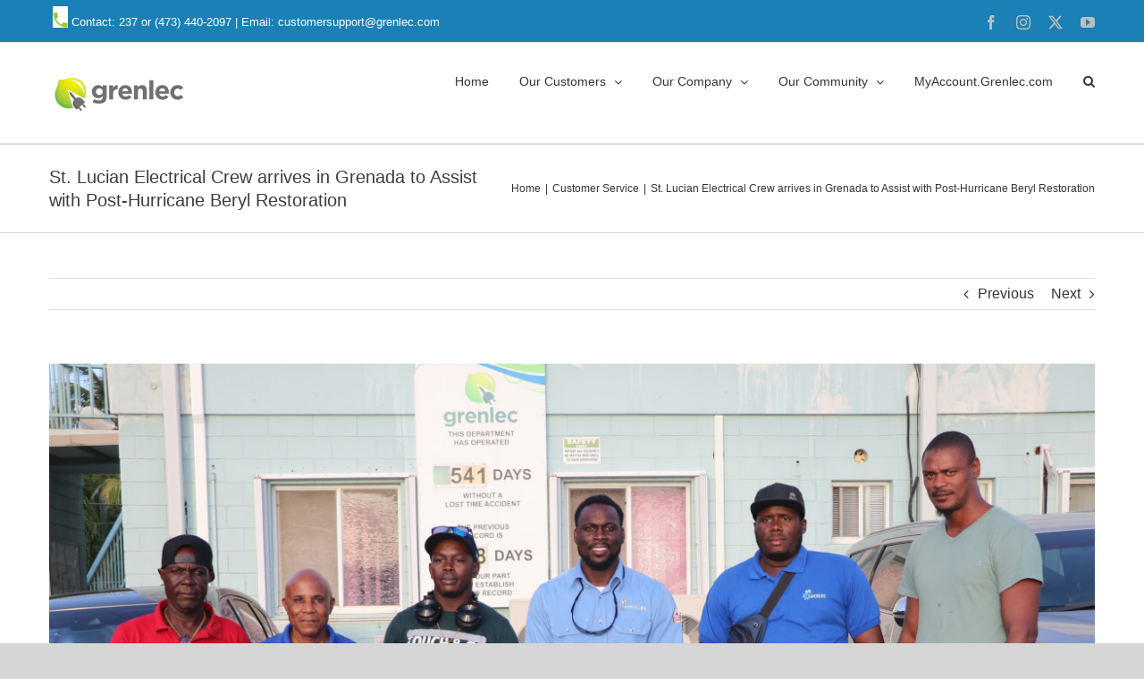

--- FILE ---
content_type: text/plain
request_url: https://www.google-analytics.com/j/collect?v=1&_v=j102&a=41106674&t=pageview&_s=1&dl=https%3A%2F%2Fgrenlec.com%2Fcustomer-service%2Fst-lucian-electrical-crew-arrives-in-grenada-to-assist-with-post-hurricane-beryl-restoration%2F&ul=en-us%40posix&dt=St.%20Lucian%20Electrical%20Crew%20arrives%20in%20Grenada%20to%20Assist%20with%20Post-Hurricane%20Beryl%20Restoration%20%E2%80%93%20GRENLEC&sr=1280x720&vp=1280x720&_u=IEBAAEABAAAAACAAI~&jid=1382876647&gjid=2033577297&cid=1360626986.1769340563&tid=UA-53187528-1&_gid=732936265.1769340563&_r=1&_slc=1&z=203712400
body_size: -449
content:
2,cG-GDEFJ29L5T